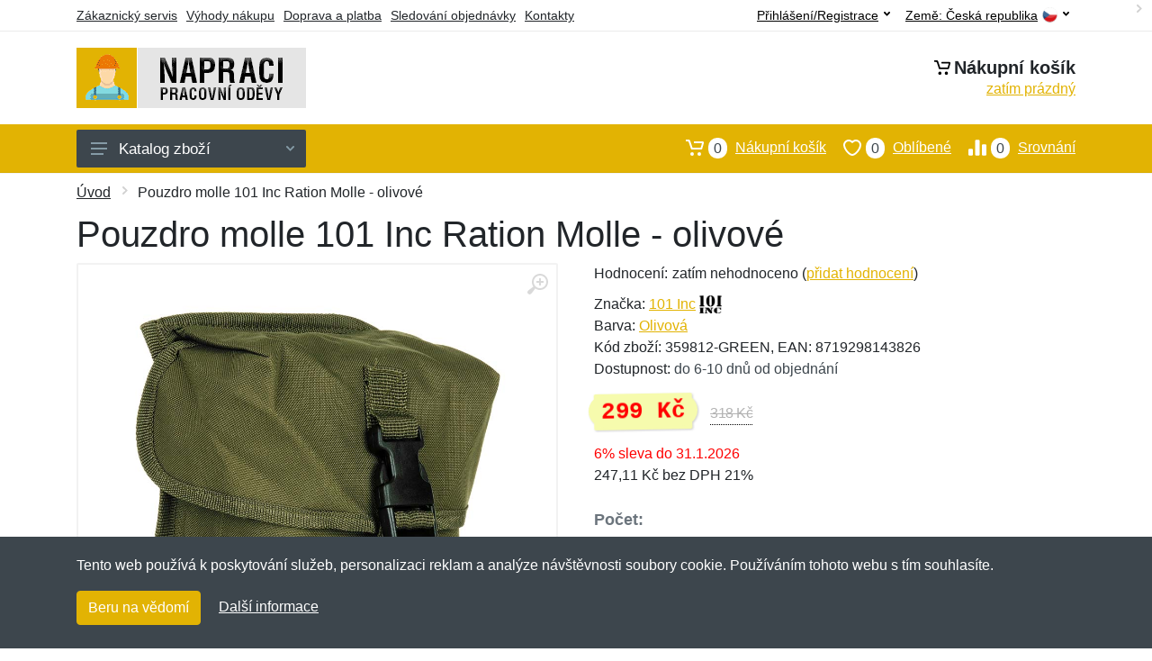

--- FILE ---
content_type: text/html; charset=UTF-8
request_url: https://napraci.cz/pouzdro-molle-101-inc-ration-molle-olivove/
body_size: 9734
content:
<!doctype html>
<html xmlns="http://www.w3.org/1999/xhtml" lang="cs" xml:lang="cs">
<head>
<title>Pouzdro molle 101 Inc Ration Molle - olivové - Napraci.cz: Pracovní oděvy</title>
<meta http-equiv="content-type" content="text/html;charset=utf-8" />
<meta http-equiv="content-language" content="cs" />
<meta name="language" content="cs" />
<meta name="description" content="Koupit Pouzdro molle 101 Inc Ration Molle - ICC AU nejvýhodněji na internetu." />
<meta name="robots" content="index,follow" />
<meta name="author" content="Netnakup.cz" />
<meta property="og:type" content="website" />
<meta property="og:title" content="Napraci.cz" />
<meta property="og:description" content="Koupit Pouzdro molle 101 Inc Ration Molle - ICC AU nejvýhodněji na internetu." />
<meta property="og:site_name" content="Napraci.cz" />
<meta property="og:url" content="https://napraci.cz/" />
<meta name="twitter:card" content="summary" />
<meta http-equiv="X-UA-Compatible" content="IE=edge" />
<meta name="seznam-ranking-position" content="query-exact: 1.0; query-broad: 1.3; (Google compatible)" />
<link rel="shortcut icon" href="/favicon.ico" type="image/x-icon" />
<link rel="apple-touch-icon" href="/favicon.ico">
<link rel="search" href="/search.xml" type="application/opensearchdescription+xml" title="Napraci.cz" />
<link rel="manifest" href="/manifest.json" />
<link rel="alternate" type="application/xml" title="Sitemap" href="/sitemap.php" />
<meta http-equiv="x-dns-prefetch-control" content="on" />
<link rel="dns-prefetch" href="https://server.netiq.biz/" /><link rel="dns-prefetch" href="https://static.netiq.biz/" /><link rel="dns-prefetch" href="https://www.googletagmanager.com" />
<meta name="viewport" content="width=device-width, initial-scale=1" />
<meta name="format-detection" content="telephone=no" />
<link rel="stylesheet" href="https://server.netiq.biz/engine/eshop2/themes/default/css/style.css?cache=55" />
<link rel="stylesheet" href="https://server.netiq.biz/engine/eshop2/themes/default/css/napraci.css?cache=55" />
<script>window.dataLayer = window.dataLayer || [];function gtag(){dataLayer.push(arguments);};gtag('consent','default',{'ad_storage':'granted','analytics_storage':'granted','ad_user_data':'granted','ad_personalization':'granted'});</script>
<script async src="https://www.googletagmanager.com/gtag/js?id=G-3K8PCLWKL6"></script>
<script async src="https://www.googletagmanager.com/gtag/js?id=AW-1063823888"></script>
<script>window.dataLayer = window.dataLayer || [];function gtag(){dataLayer.push(arguments);};gtag('js',new Date());gtag('config','G-3K8PCLWKL6');gtag('config','AW-1063823888',{'allow_enhanced_conversions':true});</script>
<script>!function(e,n,t,a,s,o,r){ e[a]||((s=e[a]=function(){s.process?s.process.apply(s,arguments):s.queue.push(arguments)}).queue=[],(o=n.createElement(t)).async=1,o.src='https://tracking.srovname.cz/srovnamepixel.js',o.dataset.srv9="1",(r=n.getElementsByTagName(t)[0]).parentNode.insertBefore(o,r))}(window,document,"script","srovname");srovname("init",'9bb9baf903a57103962e2c30a1c96bc0');</script>
</head>
<body>
<div id="hproduct" class="site">
<header class="site-header d-lg-none">
<div id="mobileheader" class="mobile-header mobile-header--sticky" data-sticky-mode="pullToShow">
<div class="mobile-panel">
<div class="container">
<div class="mobile-body">
<button class="mobile-button" aria-label="Menu"><svg width="18px" height="14px"><use xlink:href="/sprite.svg?v=2#menu-18x14"></use></svg></button>
<a class="mobile-logo" href="/"><img src="https://server.netiq.biz/engine/eshop2/identity/napraci_cz_mobile.png" alt="Napraci.cz" /></a>
<div class="search search--location--mobile-header mobile-header__search">
<div class="search__body">
<form class="search__form" action="./" method="post">
<input class="search__input" name="search" placeholder="Vyhledávání zboží a kategorií..." aria-label="Vyhledávání" type="text" autocomplete="off" />
<button class="search__button search__button--type--submit" type="submit"><svg width="20px" height="20px"><use xlink:href="/sprite.svg?v=3#search-20"></use></svg></button>
<div class="search__border"></div>
</form>
<div class="search__suggestions suggestions suggestions--location--mobile-header"></div>
</div>
</div>
<div class="mobile-indicators">
<div class="indicator indicator--mobile-search indicator--mobile d-md-none"><button class="indicator__button" aria-label="Vyhledat"><span class="area"><svg width="20px" height="20px"><use xlink:href="/sprite.svg?v=4#search-20"></use></svg></span></button></div>
<div class="indicator indicator--mobile"><a href="/cart/" class="indicator__button"><span class="area"><svg width="20px" height="20px"><use xlink:href="/sprite.svg?v=5#cart-20"></use></svg><span id="cart_value3" class="number">0</span></span></a></div>
<div class="indicator indicator--mobile d-sm-flex d-none"><a href="/wish/" class="indicator__button"><span class="area"><svg width="20px" height="20px"><use xlink:href="/sprite.svg?v=6#heart-20"></use></svg><span id="wish_value3" class="number">0</span></span></a></div>
<div class="indicator indicator--mobile d-sm-flex d-none"><a href="/compare/" class="indicator__button"><span class="area"><svg width="20px" height="20px"><use xlink:href="/sprite.svg?v=7#compare-16"></use></svg><span id="compare_value3" class="number">0</span></span></a></div>
</div>
</div>
</div>
</div>
</div>
</header>
<header id="header" class="site-header d-lg-block d-none">
<div class="site-header">
<div id="topbar">
<div class="topbar-all container">
<div class="topbar-links">
<div class="topbar-item"><a href="/servis/">Zákaznický servis</a></div>
<div class="topbar-item"><a href="/vyhody/">Výhody nákupu</a></div>
<div class="topbar-item"><a href="/doprava-platba/">Doprava a platba</a></div>
<div class="topbar-item"><a href="/objednavka/">Sledování objednávky</a></div>
<div class="topbar-item"><a href="/kontakt/">Kontakty</a></div>
</div>
<div class="topbar-right"><div class="topbar-dropdown"><button class="topbar-dropdown__btn" type="button">Země: <span class="topbar__item-value">Česká republika</span><img src="https://stat.netiq.biz/general/flag4/cz.png" alt="" /><svg width="7px" height="5px"><use xlink:href="/sprite.svg?v=8#arrow-rounded-down-7x5"></use></svg></button><div class="topbar-dropdown__body"><div class="menu menu--layout--topbar  menu--with-icons "><div class="menu__submenus-container"></div><ul class="menu__list countries"><li class="menu__item"><div class="menu__item-submenu-offset"></div><a class="menu__item-link" href="https://napraci.cz/"><img srcset="https://stat.netiq.biz/general/flag4/cz.png" src="https://stat.netiq.biz/general/flag4/cz.png" alt="" />Česká republika</a></li>
<li class="menu__item"><div class="menu__item-submenu-offset"></div><a class="menu__item-link" href="https://napracu.sk/"><img srcset="https://stat.netiq.biz/general/flag4/sk.png" src="https://stat.netiq.biz/general/flag4/sk.png" alt="" />Slovensko</a></li>
</ul></div></div></div></div>
<div class="topbar-right">
<div class="topdrop">
<div class="indicator indicator--trigger--click"><button class="topbar-dropdown__btn indicator__button" type="button">Přihlášení/Registrace <svg width="7px" height="5px"><use xlink:href="/sprite.svg?v=11#arrow-rounded-down-7x5"></use></svg></button>
<div class="indicator__dropdown">
<div class="account-menu">
<form action="./" class="account-menu__form" method="post">
<div class="title">Přihlášení</div>
<div class="form-group">
<label for="header-signin-email" class="sr-only">E-mail</label>
<input id="header-signin-email" type="email" name="email" class="form-control form-control-sm" placeholder="Zadejte e-mail" />
</div>
<div class="form-group">
<label for="header-signin-password" class="sr-only">Heslo</label>
<input id="header-signin-password" type="password" name="pass" class="form-control form-control-sm" placeholder="Zadejte heslo" />
</div>
<div class="button">
<button type="submit" name="login" class="btn btn-primary btn-sm">Přihlásit</button>
</div>
<div class="link"><a href="/user/register/">Zaregistrovat</a> <a href="/user/forgot/">Zapomenuté heslo</a></div>
</form>
</div>
</div>
</div>
</div>
</div>
</div>
</div>
<div class="middle container">
<div class="header-logo"><a href="/"><img src="https://server.netiq.biz/engine/eshop2/identity/napraci_cz.png" style="width:255px,height:67px" class="icon" alt="Napraci.cz" /></a></div>
<div id="search">
<div class="search">
<div class="search__body sbl">
</div>
</div>
</div>
<div class="topcart">
<div class="title"><svg width="18px" height="18px"><use xlink:href="/sprite.svg?v=14#cart-20"></use></svg>Nákupní košík</div>
<div class="link"><a href="/cart/"><span id="cart_top"><span id="cart_top_quantity">zatím prázdný</span><span id="cart_noti"> ks za <span id="cart_top_total"></span> Kč</span></span></a></div>
</div>
</div>
<div class="site-header__nav-panel">
<div class="nav-panel nav-panel--sticky" data-sticky-mode="pullToShow">
<div class="nav-panel__container container">
<div class="nav-panel__row">
<div id="menu" class="nav-panel__departments">
<div class="departments " data-departments-fixed-by="">
<div class="topmenu">
<div class="departments__links-wrapper">
<div class="departments__submenus-container"></div>
<ul class="departments__links">
<li class="departments__item"><a class="departments__item-link" href="/pracovni-odevy-obleceni/">Oblečení <svg class="departments__item-arrow" width="6px" height="9px"><use xlink:href="/sprite.svg#arrow-rounded-right-6x9"></use></svg></a><div class="departments__submenu"><div id="menu" class="menu-parts"><div class="menu-body"><div class="row"><div class="mrow msub"><ul class="menu-links menu-level0"><li class="menu-link menu-sublink"><a href="/pracovni-odevy-obleceni-bundy-vesty/">Bundy a vesty</a></li><div class="div_in1"></div><li class="menu-link menu-sublink"><a href="/pracovni-odevy-obleceni-kalhoty-kratasy/">Kalhoty a kraťasy</a></li><div class="div_in2"></div><li class="menu-link menu-sublink"><a href="/pracovni-odevy-obleceni-kombinezy-zastery/">Kombinézy a zástěry</a></li><div class="div_in3"></div><li class="menu-link menu-sublink"><a href="/pracovni-odevy-obleceni-kosile-polokosile/">Košile a polokošile</a></li><div class="div_in4"></div><li class="menu-link menu-sublink"><a href="/pracovni-odevy-obleceni-mikiny-svetry/">Mikiny a svetry</a></li><div class="div_in5"></div><li class="menu-link menu-sublink"><a href="/pracovni-odevy-obleceni-tricka-tilka/">Trička a tílka</a></li><div class="div_in6"></div></li></ul></div></div></div></div></div></li><li class="departments__item"><a class="departments__item-link" href="/pracovni-odevy-doplnky/">Doplňky <svg class="departments__item-arrow" width="6px" height="9px"><use xlink:href="/sprite.svg#arrow-rounded-right-6x9"></use></svg></a><div class="departments__submenu"><div id="menu" class="menu-parts"><div class="menu-body"><div class="row"><div class="mrow msub"><ul class="menu-links menu-level0"><li class="menu-link menu-sublink"><a href="/pracovni-odevy-doplnky-bryle/">Brýle</a></li><div class="div_in1"></div><li class="menu-link menu-sublink"><a href="/pracovni-odevy-doplnky-cepice/">Čepice</a></li><div class="div_in2"></div><li class="menu-link menu-sublink"><a href="/pracovni-odevy-doplnky-chranice/">Chrániče</a></li><div class="div_in3"></div><li class="menu-link menu-sublink"><a href="/pracovni-odevy-doplnky-kravaty-motylky/">Kravaty a motýlky</a></li><div class="div_in4"></div><li class="menu-link menu-sublink"><a href="/pracovni-odevy-doplnky-opasky/">Opasky</a></li><div class="div_in5"></div><li class="menu-link menu-sublink"><a href="/pracovni-odevy-doplnky-rukavice/">Rukavice</a></li><div class="div_in6"></div></li></ul></div></div></div></div></div></li><li class="departments__item"><a class="departments__item-link" href="/pracovni-odevy-obuv-ponozky/">Obuv a ponožky <svg class="departments__item-arrow" width="6px" height="9px"><use xlink:href="/sprite.svg#arrow-rounded-right-6x9"></use></svg></a><div class="departments__submenu"><div id="menu" class="menu-parts"><div class="menu-body"><div class="row"><div class="mrow msub"><ul class="menu-links menu-level0"><li class="menu-link menu-sublink"><a href="/pracovni-odevy-obuv-ponozky-obuv/">Obuv</a></li><div class="div_in1"></div><li class="menu-link menu-sublink"><a href="/pracovni-odevy-obuv-ponozky-osetreni-vune/">Ošetření a vůně</a></li><div class="div_in2"></div><li class="menu-link menu-sublink"><a href="/pracovni-odevy-obuv-ponozky-ponozky/">Ponožky</a></li><div class="div_in3"></div><li class="menu-link menu-sublink"><a href="/pracovni-odevy-obuv-ponozky-tasky-na-obuv/">Tašky na obuv</a></li><div class="div_in4"></div><li class="menu-link menu-sublink"><a href="/pracovni-odevy-obuv-ponozky-tkanicky/">Tkaničky</a></li><div class="div_in5"></div><li class="menu-link menu-sublink"><a href="/pracovni-odevy-obuv-ponozky-vlozky/">Vložky</a></li><div class="div_in6"></div></li></ul></div></div></div></div></div></li><li class="departments__item"><a class="departments__item-link" href="/pracovni-odevy-naradi-pomucky/">Nářadí a pomůcky <svg class="departments__item-arrow" width="6px" height="9px"><use xlink:href="/sprite.svg#arrow-rounded-right-6x9"></use></svg></a><div class="departments__submenu"><div id="menu" class="menu-parts"><div class="menu-body"><div class="row"><div class="mrow msub"><ul class="menu-links menu-level0"><li class="menu-link menu-sublink"><a href="/pracovni-odevy-naradi-pomucky-bateriove-clanky/">Bateriové články</a></li><div class="div_in1"></div><li class="menu-link menu-sublink"><a href="/pracovni-odevy-naradi-pomucky-darkove-zbozi/">Dárkové zboží</a></li><div class="div_in2"></div><li class="menu-link menu-sublink"><a href="/pracovni-odevy-naradi-pomucky-dlazdeni/">Dláždění</a></li><div class="div_in3"></div><li class="menu-link menu-sublink"><a href="/pracovni-odevy-naradi-pomucky-kleste/">Kleště</a></li><div class="div_in4"></div><li class="menu-link menu-sublink"><a href="/pracovni-odevy-naradi-pomucky-meridla/">Měřidla</a></li><div class="div_in5"></div><li class="menu-link menu-sublink"><a href="/pracovni-odevy-naradi-pomucky-multifunkcni/">Multifunkční</a></li><div class="div_in6"></div><li class="menu-link menu-sublink"><a href="/pracovni-odevy-naradi-pomucky-noze/">Nože</a></li><div class="div_in7"></div><li class="menu-link menu-sublink"><a href="/pracovni-odevy-naradi-pomucky-otviraky/">Otvíráky</a></li><div class="div_in8"></div><li class="menu-link menu-sublink"><a href="/pracovni-odevy-naradi-pomucky-sady-naradi/">Sady nářadí</a></li><div class="div_in9"></div><li class="menu-link menu-sublink"><a href="/pracovni-odevy-naradi-pomucky-sroubovaky-klice/">Šroubováky a klíče</a></li><div class="div_in10"></div><li class="menu-link menu-sublink"><a href="/pracovni-odevy-naradi-pomucky-svitilny/">Svítilny</a></li><div class="div_in11"></div><li class="menu-link menu-sublink"><a href="/pracovni-odevy-naradi-pomucky-vrtani/">Vrtání</a></li><div class="div_in12"></div><li class="menu-link menu-sublink"><a href="/pracovni-odevy-naradi-pomucky-vychytavky/">Vychytávky</a></li><div class="div_in13"></div><li class="menu-link menu-sublink"><a href="/pracovni-odevy-naradi-pomucky-zamky/">Zámky</a></li><div class="div_in14"></div></li></ul></div></div></div></div></div></li><li class="departments__item"><a class="departments__item-link" href="/pracovni-odevy-batohy-pouzdra/">Batohy a pouzdra <svg class="departments__item-arrow" width="6px" height="9px"><use xlink:href="/sprite.svg#arrow-rounded-right-6x9"></use></svg></a><div class="departments__submenu"><div id="menu" class="menu-parts"><div class="menu-body"><div class="row"><div class="mrow msub"><ul class="menu-links menu-level0"><li class="menu-link menu-sublink"><a href="/pracovni-odevy-batohy-pouzdra-batohy/">Batohy</a></li><div class="div_in1"></div><li class="menu-link menu-sublink"><a href="/pracovni-odevy-batohy-pouzdra-kapsy-na-opasek/">Kapsy na opasek</a></li><div class="div_in2"></div><li class="menu-link menu-sublink"><a href="/pracovni-odevy-batohy-pouzdra-ledvinky/">Ledvinky</a></li><div class="div_in3"></div><li class="menu-link menu-sublink"><a href="/pracovni-odevy-batohy-pouzdra-pouzdra/">Pouzdra</a></li><div class="div_in4"></div><li class="menu-link menu-sublink"><a href="/pracovni-odevy-batohy-pouzdra-tasky/">Tašky</a></li><div class="div_in5"></div></li></ul></div></div></div></div></div></li><li class="departments__item"><a class="departments__item-link" href="/pracovni-odevy-darkove-poukazy/">Dárkové poukazy</a></li><li class="departments__item"><a class="departments__item-link" href="/pracovni-odevy-vyprodej/">Výprodej</a></li></ul>
</div>
</div>
<button class="departments__button"><svg class="departments__button-icon" width="18px" height="14px"><use xlink:href="/sprite.svg?v=1#menu-18x14"></use></svg>Katalog zboží<svg class="departments__button-arrow" width="9px" height="6px"><use xlink:href="/sprite.svg?v=15#arrow-rounded-down-9x6"></use></svg></button>
</div>
</div>
<div id="tright">
<div class="indicator"><a href="/compare/"><span class="area"><svg width="20px" height="20px"><use xlink:href="/sprite.svg?v=19#compare-16"></use></svg><span id="compare_value" class="number">0</span></span>Srovnání</a></div>
<div class="indicator"><a href="/wish/"><span class="area"><svg width="20px" height="20px"><use xlink:href="/sprite.svg?v=20#heart-20"></use></svg><span id="wish_value" class="number">0</span></span>Oblíbené</a></div>
<div class="indicator"><a href="/cart/"><span class="area"><svg width="20px" height="20px"><use xlink:href="/sprite.svg?v=21#cart-20"></use></svg><span id="cart_value" class="number">0</span></span>Nákupní košík</a></div>
</div>
</div>
</div>
</div>
</div>
</div>
</header>
<div id="main" class="sitebody">
<div class="container"><div id="add-item-bag"></div></div>
<div id="toptitle">
<div class="title container"><div class="topnavi"><nav aria-label="breadcrumb"><ol class="breadcrumb"><li class="item"><a href="/">Úvod</a><svg class="arrow" width="6px" height="9px"><use xlink:href="/sprite.svg?v=70#arrow-rounded-right-6x9"></use></svg></li><svg class="arrow" width="6px" height="9px"><use xlink:href="/sprite.svg?v=73#arrow-rounded-right-6x9"></use></svg><li class="item active" aria-current="page">Pouzdro molle 101 Inc Ration Molle - olivové</li></ol></nav></div><h1>Pouzdro molle 101 Inc Ration Molle - olivové</h1></div>
</div>
<div id="product" class="container">
<div id="content" class="product product--layout--standard" data-layout="standard">
<div id="detail" class="product-content">
<div class="product-gallery">
<div class="product-gallery__featured">
<button class="product-gallery__zoom"><svg width="24px" height="24px"><use xlink:href="/sprite.svg?v=95#zoom-in-24"></use></svg></button>
<div class="owl-carousel" id="product-image" style="display:block;">
<div class="product-image product-image-gallery"><a href="https://server.netiq.biz/engine/eshop/rs/image/original/51416_1.jpg" data-width="900" data-height="900" class="product-imageb" target="_blank"><img src="https://server.netiq.biz/engine/eshop/rs/image/original/51416_1.jpg" alt="" /></a></div>
</div>
</div>
<div class="product-gallery__carousel">
<div class="owl-carousel" id="product-carousel"><a href="https://server.netiq.biz/engine/eshop/rs/image/original/51416_1.jpg" class="product-gallery__carousel-item"><img class="product-gallery__carousel-image" src="https://server.netiq.biz/engine/eshop/rs/image/resize150/51416_1.jpg" alt="" /></a></div>

</div>

</div>
<div class="pinfo">
<h4 class="specs">Specifikace</h4><div class="product-rating"><div class="product-rating-stars"><span>Hodnocení:</span>zatím nehodnoceno (<a href="#upperd" class="havereview openpart" data-part="review">přidat hodnocení</a>)</div></div>
<ul>
<li>Značka: <a href="/vyrobci-101-inc/">101 Inc</a> <img src="https://server.netiq.biz/engine/eshop2/img/brands/804.png" alt="101 Inc" /></li>
<li>Barva: <a href="/c/olivova/">Olivová</a></li>
<li>Kód zboží: 359812-GREEN, EAN: 8719298143826</li>
</ul>
<div class="optall2">
<ul><li>Dostupnost: <span class="text-black">do 6-10 dnů od objednání</span></li></ul>
<div class="product-sidebar">
<div class="product-prices"><span class="price"><span class="product-price-new">299 Kč</span></span><div class="product-price-old tooltip">318 Kč<span class="tooltiptext">Původní cena před slevou: 318 Kč s DPH</span></div></div><div class="price-special">6% sleva do 31.1.2026</div>
<div class="price-novat">247,11 Kč bez DPH 21%</div>
</div>
</div>

<div class="form-group product__option">
<br />
<div class="optall">
<label class="product-option-label" for="product-quantity">Počet:</label><input type="hidden" id="qto-51416" value="1" />
<div class="action" id="buttonpr51416">
<div class="item"><div class="input-number product__quantity"><input class="product-quantity input-number__input form-control form-control-lg" id="qty-51416" name="quantity" type="number" min="1" value="1" /><div class="input-number__add"></div><div class="input-number__sub"></div></div></div><div class="item product__actions-item--addtocart"><input type="hidden" id="optionname-51416" name="optionname" value="" /><button class="btnAdd btn btn-primary btn-lg" type="button" data-itemid="51416" id="item_id-51416" data-action="action" data-name="Pouzdro molle 101 Inc Ration Molle - olivové" data-price="299" data-price4="247.10743801653">Vložit do košíku</button></div>
<div class="item product__actions-item--wishlist"><button class="btnWish wish_51416 btn-light2 btnicon btn-svg-icon btn-lg" data-itemid="51416" data-name="Pouzdro molle 101 Inc Ration Molle - olivové" type="button" aria-label="Přidat do oblíbeného zboží"><svg width="16px" height="16px"><use xlink:href="/sprite.svg?v=93#wishlist-16"></use></svg></button></div>
<div class="item product__actions-item--compare"><button class="btnCompare compare_51416 btn-light2 btnicon btn-svg-icon btn-lg" data-itemid="51416" data-name="Pouzdro molle 101 Inc Ration Molle - olivové" type="button" aria-label="Přidat do srování zboží"><svg width="16px" height="16px"><use xlink:href="/sprite.svg?v=94#compare-16"></use></svg></button></div>
</div>

</div>

</div>
<div class="product-badges"><div class="allover"><div class="product-badge product-badge-gift">Dárek zdarma</div></div><p class="plust">Ke každému nákupu si budete moci vybrat malý dárek zdarma. Nad 500 Kč a 2 000 Kč si budete moci vybrat i z dražších dárků. <a href="/darek-zdarma/">Více...</a></p></div>

</div>
</div>
<a name="upperd"></a>
<div class="product-tabs product-tabs--sticky">
<div class="product-tabs__list">
<div class="product-tabs__list-body">
<div class="product-tabs__list-container container">
<a href="#upperd" class="openpart product-tabs__item product-tabs__item--active" id="top-description" data-part="description">Popis</a>

<a href="#upperd" class="openpart product-tabs__item" id="top-review" data-part="review">Recenze</a>
<a href="#upperd" class="openpart product-tabs__item" id="top-question" data-part="question">Dotazy</a>
</div>
</div>
</div>
<div class="content">
<div class="product-tabs__pane product-tabs__pane--active" id="tab-description">
<div class="desc"><h4>Určení: Nezáleží na pohlaví</h4><p>Klasická horizontální víceúčelová sumka určená pro MOLLE/PALS platformy. Vhodná pro nošení např. lékárničky, KPZ atd.</p><p></p><p><h4>Vlastnosti</h4></p><p>• 1x hlavní kapsa</p><p>• zapínání na sponu</p><p>• Molle systém</p></div>
<div class="spec"><h4>Parametry</h4><div class="line lineflex"><div class="name">Hmotnost</div><div class="last">300 g</div></div><div class="line lineflex"><div class="name">Materiál</div><div class="last">100% polyamid (nylon)</div></div><div class="line lineflex"><div class="name"></div><div class="last">Materiálové složení: polyamid</div></div><div class="line lineflex"><div class="name">Objem</div><div class="last">3,7 l</div></div><div class="line lineflex"><div class="name">Rozměry</div><div class="last">20 x 17 x 11 cm</div></div><div class="plus_2"></div><div class="plus_6"></div><div class="plus_5"></div><div class="plus_4"></div><div class="line lineflex"><div class="name"></div><div class="last">Výška: 20 cm</div></div><div class="line lineflex"><div class="name"></div><div class="last">Šířka: 17 cm</div></div><div class="line lineflex"><div class="name"></div><div class="last">Hloubka: 11 cm</div></div><div class="plus_3"></div><div class="line lineflex"><div class="name">Určení pouzdra</div><div class="last">univerzální</div></div><div class="line lineflex"><div class="name">Molle vazba</div><div class="last"><span style="color:green;">&#10004;</span> ano</div></div></div><div class="spec"><h4>Výrobce</h4><div class="line lineflex"><div class="name">Firma</div><div class="last"><div class="tooltip">Van Os Imports B.V.<span class="tooltiptext">E-mail: info@vanosimports.nl<br />Telefon: +31348451219</span></div></div></div><div class="line lineflex"><div class="name">Adresa</div><div class="last">Boveneind Noordzijde 56, Benschop, Netherlands <img src="https://stat.netiq.biz/general/flag4/nl.png" alt="" /></div></div></div><br /><div class="spec"><h4>Kategorie</h4><div class="line"><a href="/pracovni-odevy-batohy-pouzdra/">Batohy a pouzdra</a></div><div class="line"><a href="/pracovni-odevy-batohy-pouzdra/">Batohy a pouzdra</a><svg class="arrow" width="6px" height="9px"><use xlink:href="/sprite.svg?v=74#arrow-rounded-right-6x9"></use></svg><a href="/pracovni-odevy-batohy-pouzdra-kapsy-na-opasek/">Kapsy na opasek</a></div></div>
</div>

<div class="product-tabs__pane" id="tab-review"><div class="reviews_list"><form method="post" action="./"><h4>Nová recenze</h4><div class="form-row"><div class="form-group third"><label for="review_star">Hodnocení:</label><span class="text-red">*</span><select name="review_star" id="review_star" class="form-control"><option value="5" selected="selected">5/5 (nejlepší)</option><option value="4">4/5</option><option value="3">3/5</option><option value="2">2/5</option><option value="1">1/5 (nejhorší)</option></select></div><div class="form-group third"><label for="review_name">Jméno:</label><span class="text-red">*</span><input type="text" name="review_name" class="form-control" id="review_name" placeholder="Jméno" value="" /></div><div class="form-group third"><label for="review_email">E-mail:</label><span class="text-red">*</span><input type="text" name="review_email" class="form-control" id="review_email" placeholder="E-mail" value="" /></div></div><div class="form-row"><div class="form-group allo"><label for="review_text">Zpráva</label><span class="text-red">*</span><textarea name="review_text" class="form-control" id="review_text" rows="6"></textarea></div></div><div class="form-group inputweb" aria-hidden="true"><label class="control-label" for="web">web</label><input id="web" type="text" name="web" tabindex="-1" value="" autocomplete="off" /></div><div class="form-group"><button type="submit" name="newreview2" class="btn btn-primary">Přidat</button></div></form></div><br /><br /><div class="reviews_list"><ol></ol></div></div>
<div class="product-tabs__pane" id="tab-question"><div class="reviews_list"><form method="post" action="./"><h4>Nový dotaz</h4><div class="form-row"><div class="form-group third"><label for="review_name">Jméno:</label><span class="text-red">*</span><input type="text" name="review_name" class="form-control" id="review_name" placeholder="Jméno" value="" /></div><div class="form-group third"><label for="review_email">E-mail:</label><span class="text-red">*</span><input type="text" name="review_email" class="form-control" id="review_email" placeholder="E-mail" value="" /></div></div><div class="form-row"><div class="form-group allo"><label for="review_text">Zpráva</label><span class="text-red">*</span><textarea name="review_text" class="form-control" id="review_text" rows="6"></textarea></div></div><div class="form-group inputweb" aria-hidden="true"><label class="control-label" for="web">web</label><input id="web" type="text" name="web" tabindex="-1" value="" autocomplete="off" /></div><div class="form-group"><button type="submit" name="newreview1" class="btn btn-primary">Přidat</button></div></form></div><br /><br /><div class="reviews_list"><ol></ol></div></div>
</div>
</div>
</div>
</div>

<script type="application/ld+json">{
"@context":"http://schema.org",
"@type":"Product",
"name":"Pouzdro molle 101 Inc Ration Molle - olivové", 
"image":"https://server.netiq.biz/engine/eshop/rs/image/original/51416_1.jpg",                                                 
"brand":"101 Inc",
"sku":"359812-GREEN",
"gtin":"8719298143826",
"color":"olivové",
"description":"Koupit Pouzdro molle 101 Inc Ration Molle - ICC AU nejvýhodněji na internetu....",
"offers":{"@type":"Offer",
"Price":"299","priceValidUntil":"2026-02-01",
"PriceCurrency":"CZK",
"itemCondition":"https://schema.org/NewCondition",
"Availability":"https://schema.org/OutOfStock",
"url":"https://napraci.cz/pouzdro-molle-101-inc-ration-molle-olivove/",
"shippingDetails":{"@type":"OfferShippingDetails",
"shippingRate":{"@type":"MonetaryAmount","value":"89.00","currency":"CZK"},
"shippingDestination":{"@type":"DefinedRegion","addressCountry":"CZ"},
"addressCountry":"CZ",
"deliveryTime":{"@type":"ShippingDeliveryTime","businessDays":{"@type":"OpeningHoursSpecification","dayOfWeek":["https://schema.org/Monday","https://schema.org/Tuesday","https://schema.org/Wednesday","https://schema.org/Thursday","https://schema.org/Friday"]},"cutoffTime":"12:00:15Z","handlingTime":{"@type":"QuantitativeValue","minValue":1,"maxValue":2,"unitCode":"d"},"transitTime":{"@type":"QuantitativeValue","minValue":1,"maxValue":2,"unitCode":"d"}}},
"hasMerchantReturnPolicy":{"@type":"MerchantReturnPolicy",
"applicableCountry":"CZ",
"merchantReturnLink":"https://napraci.cz/vraceni-zbozi/",
"returnPolicyCategory":"https://schema.org/MerchantReturnFiniteReturnWindow",
"merchantReturnDays":14,
"inStoreReturnsOffered":"true",
"returnFees":"https://schema.org/FreeReturn",
"returnMethod":"https://schema.org/ReturnByMail"}
}}</script><script>gtag('event','view_item',{'send_to':'AW-1063823888','value':'299','currency':'CZK','items':[{'item_id':'51416','item_name':'Pouzdro molle 101 Inc Ration Molle - olivové','item_brand':'101 Inc','price':'299';}]});</script>
<div class="pswp" tabindex="-1" role="dialog" aria-hidden="true">
<div class="pswp__bg"></div>
<div class="pswp__scroll-wrap">
<div class="pswp__container"><div class="pswp__item"></div><div class="pswp__item"></div><div class="pswp__item"></div></div>
<div class="pswp__ui pswp__ui--hidden"><div class="pswp__top-bar"><div class="pswp__counter"></div><button class="pswp__button pswp__button--close" title="Zavřít"></button><button class="pswp__button pswp__button--fs" title="Přiblížit"></button><button class="pswp__button pswp__button--zoom" title="Na celou obrazovku"></button><div class="pswp__preloader"><div class="pswp__preloader__icn"><div class="pswp__preloader__cut"><div class="pswp__preloader__donut"></div></div></div></div></div><div class="pswp__share-modal pswp__share-modal--hidden pswp__single-tap"><div class="pswp__share-tooltip"></div></div><button class="pswp__button pswp__button--arrow--left" title="Předchozí" aria-label="Předchozí"></button><button class="pswp__button pswp__button--arrow--right" title="Další" aria-label="Další"></button><div class="pswp__caption"><div class="pswp__caption__center"></div></div>
</div>
</div>
</div>
<footer>
<div id="footer">
<div class="container">
<div class="row">
<div class="ltwo lwid">
<div class="fleft">
<h5><img src="https://server.netiq.biz/engine/eshop2/identity/napraci_cz_favicon16.png" alt="Napraci.cz" /> Napraci.cz</h5>
<ul><li>Netnakup s.r.o., Tyršova 271, 43801 Žatec</li><li>&#9993; <a href="mailto:info@netnakup.cz&subject=Nový dotaz: Napraci.cz">info@netnakup.cz</a></li><li>&#9742; 720 278 200 (Po-Pá 8:00-16:30)</li><li><a href="/kontakt/">Kontaktní formulář</a></li><li><a href="/vydejni-misto-armik-cz/">Naše prodejna</a> | <a href="/vydejni-box-armikbox/">Náš výdejní box</a></li><li>Nabízíme mnoho možností plateb. <img src="//server.netiq.biz/engine/eshop2/img/icon/cards.png" class="itop" alt="" /></li></ul>
</div>
</div>
<div class="ltwo lwid">
<div class="fleft">
<div id="nomo1_2"><a id="vnomo"><h5>Zákaznický servis</h5><h5>Novinky emailem</h5></a><br /></div>
<div id="nomo1">
<h5>Zákaznický servis</h5>
<ul>
<li><a href="/doprava-platba/">Doprava a platba</a></li>
<li><a href="/obchodni-podminky/">Obchodní podmínky</a></li>
<li><a href="/objednavka/">Sledování objednávky</a></li>
<li><a href="/vernostni-program/">Věrnostní program</a></li>
<li><a href="/vraceni-zbozi/">Vrácení zboží</a></li>
<li><a href="/vyhody/">Výhody nákupu</a></li>
<li><a href="/vymena-velikosti/">Výměna velikosti a zboží</a></li>
<li><a href="/servis/">Více informací...</a></li>
</ul>
</div>
</div>
</div>
<div class="lth lwid">
<div class="fleft">
<div id="nomo2">
<h5>Novinky emailem</h5>
<p>Chcete dostávat informace o novinkách a slevách? A navíc 5% slevu na váš první nákup?</p>
<form method="post" action=""><label class="sr-only" for="newsletter_email">E-mail:</label><input type="email" class="form-control" name="newsletter_email" id="newsletter_email" placeholder="E-mail" value="" /><div class="form-group inputweb" aria-hidden="true"><label class="control-label" for="web">web</label><input id="web" type="text" name="web" tabindex="-1" value="" autocomplete="off" /></div> <button class="footer-newsletter__form-button btn btn-primary">Přihlásit</button></form>
<div class="social"><p>Jsme i na sociálních sítích:</p><div class="socialbot"><a href="https://www.facebook.com/napraci" target="_blank"><img src="https://server.netiq.biz/engine/eshop2/img/icon/social/facebook.png" alt="Facebook" /></a></div></div>
</div>
</div>
</div>
</div>
</div>
<div class="copyr"><div class="container">Copyright &copy; 2007-2026 (19 let s vámi) <a href="http://netnakup.cz/" target="_blank">Netnakup.cz</a> &amp; <a href="http://netiq.biz/" target="_blank">NetIQ</a>. Všechna práva vyhrazena.</div></div>
</div>
</footer>
</div>
<div class="mobilemenu">
<div class="mobilemenu__backdrop"></div>
<div class="mobilemenu__body">
<div class="mobilemenu__header"><div class="mobilemenu__title">Menu</div><button type="button" class="mobilemenu_close"><svg width="20px" height="20px"><use xlink:href="/sprite.svg#cross-20"></use></svg></button></div>
<div class="mobilemenu__content">
<ul class="mobile-links mobile-links--level--0" data-collapse data-collapse-opened-class="mobile-links__item--open">
<li class="mobile-links__item" data-collapse-item><div class="mobile-links__item-title"><a href="/">Úvod</a></div></li>
<li class="mobile-links__item" data-collapse-item><div class="mobile-links__item-title"><a data-collapse-trigger>Přihlášení/Registrace</a><button class="mobile-links__item-toggle" type="button" data-collapse-trigger><svg class="mobile-links__item-arrow" width="12px" height="7px"><use xlink:href="/sprite.svg?v=12#arrow-rounded-down-12x7"></use></svg></button></div><div class="mobile-links__item-sub-links" data-collapse-content><ul class="mobile-links mobile-links--level--1"><li class="mobile-links__item" data-collapse-item><div class="mobile-links__item-title"><a href="/user/login/">Přihlášení</a></div></li><li class="mobile-links__item" data-collapse-item><div class="mobile-links__item-title"><a href="/user/register/">Zaregistrovat</a></div></li></ul></div></li><li class="mobile-links__item" data-collapse-item>
<div class="mobile-links__item-title"><a data-collapse-trigger>Nákupní košík</a><button class="mobile-links__item-toggle" type="button" data-collapse-trigger><svg class="mobile-links__item-arrow" width="12px" height="7px"><use xlink:href="/sprite.svg#arrow-rounded-down-12x7"></use></svg></button></div>
<div class="mobile-links__item-sub-links" data-collapse-content>
<ul class="mobile-links mobile-links--level--1">
<li class="mobile-links__item" data-collapse-item><div class="mobile-links__item-title"><a href="/cart/">Nákupní košík<span id="cart_value2">0</span></a></div></li>
<li class="mobile-links__item" data-collapse-item><div class="mobile-links__item-title"><a href="/wish/">Oblíbené<span id="wish_value2">0</span></a></div></li>
<li class="mobile-links__item" data-collapse-item><div class="mobile-links__item-title"><a href="/compare/">Srovnání<span id="compare_value2">0</span></a></div></li>
</ul>
</div>
</li>
<li class="mobile-links__item" data-collapse-item>
<div class="mobile-links__item-title"><a data-collapse-trigger>Zákaznický servis</a><button class="mobile-links__item-toggle" type="button" data-collapse-trigger><svg class="mobile-links__item-arrow" width="12px" height="7px"><use xlink:href="/sprite.svg#arrow-rounded-down-12x7"></use></svg></button></div>
<div class="mobile-links__item-sub-links" data-collapse-content>
<ul class="mobile-links mobile-links--level--1">
<li class="mobile-links__item" data-collapse-item><div class="mobile-links__item-title"><a href="/doprava-platba/">Doprava a platba</a></div></li>
<li class="mobile-links__item" data-collapse-item><div class="mobile-links__item-title"><a href="/kontakt/">Kontakty</a></div></li>
<li class="mobile-links__item" data-collapse-item><div class="mobile-links__item-title"><a href="/obchodni-podminky/">Obchodní podmínky</a></div></li>
<li class="mobile-links__item" data-collapse-item><div class="mobile-links__item-title"><a href="/objednavka/">Sledování objednávky</a></div></li>
<li class="mobile-links__item" data-collapse-item><div class="mobile-links__item-title"><a href="/velkoobchod/">Velkoobchod</a></div></li>
<li class="mobile-links__item" data-collapse-item><div class="mobile-links__item-title"><a href="/vernostni-program/">Věrnostní program</a></div></li>
<li class="mobile-links__item" data-collapse-item><div class="mobile-links__item-title"><a href="/vraceni-zbozi/">Vrácení zboží</a></div></li>
<li class="mobile-links__item" data-collapse-item><div class="mobile-links__item-title"><a href="/vyhody/">Výhody nákupu</a></div></li>
<li class="mobile-links__item" data-collapse-item><div class="mobile-links__item-title"><a href="/vymena-velikosti/">Výměna velikosti a zboží</a></div></li>
<li class="mobile-links__item" data-collapse-item><div class="mobile-links__item-title"><a href="/servis/">Více informací</a></div></li>
</ul>
</div>
</li>
<li class="mobile-links__item" data-collapse-item>
<div class="mobile-links__item-title"><a data-collapse-trigger>Země</a><button class="mobile-links__item-toggle" type="button" data-collapse-trigger><svg class="mobile-links__item-arrow" width="12px" height="7px"><use xlink:href="/sprite.svg#arrow-rounded-down-12x7"></use></svg></button></div>
<div class="mobile-links__item-sub-links" data-collapse-content>
<ul class="mobile-links mobile-links--level--1"><li class="mobile-links__item" data-collapse-item><div class="mobile-links__item-title"><a href="https://napraci.cz/">Česká republika<img srcset="https://stat.netiq.biz/general/flag4/cz.png" src="https://stat.netiq.biz/general/flag4/cz.png" alt="" /></a></div></li><li class="mobile-links__item" data-collapse-item><div class="mobile-links__item-title"> <a href="https://napracu.sk/">Slovensko<img srcset="https://stat.netiq.biz/general/flag4/sk.png" src="https://stat.netiq.biz/general/flag4/sk.png" alt="" /></a></div></li></ul>
</div>
</li>
<li class="mobilemenu__header"><div class="mobilemenu__title">Kategorie</div></li>
<li class="mobile-links__item" data-collapse-item><div class="mobile-links__item-title"><a href="/pracovni-odevy-obleceni/">Oblečení</a><button class="mobile-links__item-toggle" type="button" data-collapse-trigger><svg class="mobile-links__item-arrow" width="12px" height="7px"><use xlink:href="/sprite.svg#arrow-rounded-down-12x7"></use></svg></button></div><div class="mobile-links__item-sub-links" data-collapse-content><ul class="mobile-links mobile-links--level--1"><li class="mobile-links__item" data-collapse-item><div class="mobile-links__item-title"><a href="/pracovni-odevy-obleceni-bundy-vesty/">Bundy a vesty</a></div></li><li class="mobile-links__item" data-collapse-item><div class="mobile-links__item-title"><a href="/pracovni-odevy-obleceni-kalhoty-kratasy/">Kalhoty a kraťasy</a></div></li><li class="mobile-links__item" data-collapse-item><div class="mobile-links__item-title"><a href="/pracovni-odevy-obleceni-kombinezy-zastery/">Kombinézy a zástěry</a></div></li><li class="mobile-links__item" data-collapse-item><div class="mobile-links__item-title"><a href="/pracovni-odevy-obleceni-kosile-polokosile/">Košile a polokošile</a></div></li><li class="mobile-links__item" data-collapse-item><div class="mobile-links__item-title"><a href="/pracovni-odevy-obleceni-mikiny-svetry/">Mikiny a svetry</a></div></li><li class="mobile-links__item" data-collapse-item><div class="mobile-links__item-title"><a href="/pracovni-odevy-obleceni-tricka-tilka/">Trička a tílka</a></div></li></ul></div></li><li class="mobile-links__item" data-collapse-item><div class="mobile-links__item-title"><a href="/pracovni-odevy-doplnky/">Doplňky</a><button class="mobile-links__item-toggle" type="button" data-collapse-trigger><svg class="mobile-links__item-arrow" width="12px" height="7px"><use xlink:href="/sprite.svg#arrow-rounded-down-12x7"></use></svg></button></div><div class="mobile-links__item-sub-links" data-collapse-content><ul class="mobile-links mobile-links--level--1"><li class="mobile-links__item" data-collapse-item><div class="mobile-links__item-title"><a href="/pracovni-odevy-doplnky-bryle/">Brýle</a></div></li><li class="mobile-links__item" data-collapse-item><div class="mobile-links__item-title"><a href="/pracovni-odevy-doplnky-cepice/">Čepice</a></div></li><li class="mobile-links__item" data-collapse-item><div class="mobile-links__item-title"><a href="/pracovni-odevy-doplnky-chranice/">Chrániče</a></div></li><li class="mobile-links__item" data-collapse-item><div class="mobile-links__item-title"><a href="/pracovni-odevy-doplnky-kravaty-motylky/">Kravaty a motýlky</a></div></li><li class="mobile-links__item" data-collapse-item><div class="mobile-links__item-title"><a href="/pracovni-odevy-doplnky-opasky/">Opasky</a></div></li><li class="mobile-links__item" data-collapse-item><div class="mobile-links__item-title"><a href="/pracovni-odevy-doplnky-rukavice/">Rukavice</a></div></li></ul></div></li><li class="mobile-links__item" data-collapse-item><div class="mobile-links__item-title"><a href="/pracovni-odevy-obuv-ponozky/">Obuv a ponožky</a><button class="mobile-links__item-toggle" type="button" data-collapse-trigger><svg class="mobile-links__item-arrow" width="12px" height="7px"><use xlink:href="/sprite.svg#arrow-rounded-down-12x7"></use></svg></button></div><div class="mobile-links__item-sub-links" data-collapse-content><ul class="mobile-links mobile-links--level--1"><li class="mobile-links__item" data-collapse-item><div class="mobile-links__item-title"><a href="/pracovni-odevy-obuv-ponozky-obuv/">Obuv</a></div></li><li class="mobile-links__item" data-collapse-item><div class="mobile-links__item-title"><a href="/pracovni-odevy-obuv-ponozky-osetreni-vune/">Ošetření a vůně</a></div></li><li class="mobile-links__item" data-collapse-item><div class="mobile-links__item-title"><a href="/pracovni-odevy-obuv-ponozky-ponozky/">Ponožky</a></div></li><li class="mobile-links__item" data-collapse-item><div class="mobile-links__item-title"><a href="/pracovni-odevy-obuv-ponozky-tasky-na-obuv/">Tašky na obuv</a></div></li><li class="mobile-links__item" data-collapse-item><div class="mobile-links__item-title"><a href="/pracovni-odevy-obuv-ponozky-tkanicky/">Tkaničky</a></div></li><li class="mobile-links__item" data-collapse-item><div class="mobile-links__item-title"><a href="/pracovni-odevy-obuv-ponozky-vlozky/">Vložky</a></div></li></ul></div></li><li class="mobile-links__item" data-collapse-item><div class="mobile-links__item-title"><a href="/pracovni-odevy-naradi-pomucky/">Nářadí a pomůcky</a><button class="mobile-links__item-toggle" type="button" data-collapse-trigger><svg class="mobile-links__item-arrow" width="12px" height="7px"><use xlink:href="/sprite.svg#arrow-rounded-down-12x7"></use></svg></button></div><div class="mobile-links__item-sub-links" data-collapse-content><ul class="mobile-links mobile-links--level--1"><li class="mobile-links__item" data-collapse-item><div class="mobile-links__item-title"><a href="/pracovni-odevy-naradi-pomucky-bateriove-clanky/">Bateriové články</a></div></li><li class="mobile-links__item" data-collapse-item><div class="mobile-links__item-title"><a href="/pracovni-odevy-naradi-pomucky-darkove-zbozi/">Dárkové zboží</a></div></li><li class="mobile-links__item" data-collapse-item><div class="mobile-links__item-title"><a href="/pracovni-odevy-naradi-pomucky-dlazdeni/">Dláždění</a></div></li><li class="mobile-links__item" data-collapse-item><div class="mobile-links__item-title"><a href="/pracovni-odevy-naradi-pomucky-kleste/">Kleště</a></div></li><li class="mobile-links__item" data-collapse-item><div class="mobile-links__item-title"><a href="/pracovni-odevy-naradi-pomucky-meridla/">Měřidla</a></div></li><li class="mobile-links__item" data-collapse-item><div class="mobile-links__item-title"><a href="/pracovni-odevy-naradi-pomucky-multifunkcni/">Multifunkční</a></div></li><li class="mobile-links__item" data-collapse-item><div class="mobile-links__item-title"><a href="/pracovni-odevy-naradi-pomucky-noze/">Nože</a></div></li><li class="mobile-links__item" data-collapse-item><div class="mobile-links__item-title"><a href="/pracovni-odevy-naradi-pomucky-otviraky/">Otvíráky</a></div></li><li class="mobile-links__item" data-collapse-item><div class="mobile-links__item-title"><a href="/pracovni-odevy-naradi-pomucky-sady-naradi/">Sady nářadí</a></div></li><li class="mobile-links__item" data-collapse-item><div class="mobile-links__item-title"><a href="/pracovni-odevy-naradi-pomucky-sroubovaky-klice/">Šroubováky a klíče</a></div></li><li class="mobile-links__item" data-collapse-item><div class="mobile-links__item-title"><a href="/pracovni-odevy-naradi-pomucky-svitilny/">Svítilny</a></div></li><li class="mobile-links__item" data-collapse-item><div class="mobile-links__item-title"><a href="/pracovni-odevy-naradi-pomucky-vrtani/">Vrtání</a></div></li><li class="mobile-links__item" data-collapse-item><div class="mobile-links__item-title"><a href="/pracovni-odevy-naradi-pomucky-vychytavky/">Vychytávky</a></div></li><li class="mobile-links__item" data-collapse-item><div class="mobile-links__item-title"><a href="/pracovni-odevy-naradi-pomucky-zamky/">Zámky</a></div></li></ul></div></li><li class="mobile-links__item" data-collapse-item><div class="mobile-links__item-title"><a href="/pracovni-odevy-batohy-pouzdra/">Batohy a pouzdra</a><button class="mobile-links__item-toggle" type="button" data-collapse-trigger><svg class="mobile-links__item-arrow" width="12px" height="7px"><use xlink:href="/sprite.svg#arrow-rounded-down-12x7"></use></svg></button></div><div class="mobile-links__item-sub-links" data-collapse-content><ul class="mobile-links mobile-links--level--1"><li class="mobile-links__item" data-collapse-item><div class="mobile-links__item-title"><a href="/pracovni-odevy-batohy-pouzdra-batohy/">Batohy</a></div></li><li class="mobile-links__item" data-collapse-item><div class="mobile-links__item-title"><a href="/pracovni-odevy-batohy-pouzdra-kapsy-na-opasek/">Kapsy na opasek</a></div></li><li class="mobile-links__item" data-collapse-item><div class="mobile-links__item-title"><a href="/pracovni-odevy-batohy-pouzdra-ledvinky/">Ledvinky</a></div></li><li class="mobile-links__item" data-collapse-item><div class="mobile-links__item-title"><a href="/pracovni-odevy-batohy-pouzdra-pouzdra/">Pouzdra</a></div></li><li class="mobile-links__item" data-collapse-item><div class="mobile-links__item-title"><a href="/pracovni-odevy-batohy-pouzdra-tasky/">Tašky</a></div></li></ul></div></li><li class="mobile-links__item" data-collapse-item><div class="mobile-links__item-title"><a href="/pracovni-odevy-darkove-poukazy/">Dárkové poukazy</a></div></li><li class="mobile-links__item" data-collapse-item><div class="mobile-links__item-title"><a href="/pracovni-odevy-vyprodej/">Výprodej</a></div></li><li class="mobile-links__item" data-collapse-item><div class="mobile-links__item-title"><a href="/znacky/">Seznam značek</a></div></li>
</ul>
</div>
</div>
</div>
<div id="cookiebar"><div class="container"><p>Tento web používá k poskytování služeb, personalizaci reklam a analýze návštěvnosti soubory cookie. Používáním tohoto webu s tím souhlasíte.</p><p><button id="cookiesok" class="btn btn-primary">Beru na vědomí</button><a href="/pouzivani-souboru-cookies/">Další informace</a></p></div></div>
<script src="https://server.netiq.biz/engine/eshop2/themes/default/js/script.js?cache=55"></script>
<script src="https://server.netiq.biz/engine/eshop2/themes/default/js/photoswipe.js"></script>
<script type="text/javascript">
$(function(){
  $("#cart_noti").hide();
  $("#cart_top_total").hide();
});
(function(t, r, a, c, k, i, n, g) {t['ROIDataObject'] = k;
t[k]=t[k]||function(){(t[k].q=t[k].q||[]).push(arguments)},t[k].c=i;n=r.createElement(a),
g=r.getElementsByTagName(a)[0];n.async=1;n.src=c;g.parentNode.insertBefore(n,g)
})(window, document,'script','//www.heureka.cz/ocm/sdk.js?version=2&page=product_detail','heureka','cz');
</script>
<script type="text/javascript">
/* <![CDATA[ */
var seznam_retargeting_id = 23516;
/* ]]> */
</script>
<script type="text/javascript" src="https://c.imedia.cz/js/retargeting.js"></script>
<script type="text/javascript">
(function(f, a, s, h, i, o, n) {f['GlamiTrackerObject'] = i;
f[i]=f[i]||function(){(f[i].q=f[i].q||[]).push(arguments)};o=a.createElement(s),
n=a.getElementsByTagName(s)[0];o.async=1;o.src=h;n.parentNode.insertBefore(o,n)
})(window, document, 'script', '//www.glami.cz/js/compiled/pt.js','glami');
glami('create','538c470469c89a26b170b962f086806a','cz',{consent:1,});
glami('track','PageView',{consent:1,});glami('track','ViewContent',{consent:1,content_type:'product',item_ids:['51416']});
</script>
</body>
</html>


--- FILE ---
content_type: text/css
request_url: https://server.netiq.biz/engine/eshop2/themes/default/css/napraci.css?cache=55
body_size: 611
content:
a,
a.active,
a:hover,
button.active,
#toptitle .breadcrumb .item a:hover,
.indicator a:focus,
#header #topbar a.active,
#header #topbar button:focus,
#header #topbar button:hover,
#filters .filter-categories__list a:hover,
#filters .filter-categories__item a.now,
#filters .filter-categories-alt__list a:hover,
#menu .departments__submenu .menu-links a:hover,
#menu .menu-level1 > .menu-link > a:hover{color:#e2b303;}
#mobileheader .mobile-panel,
#filters .filter-list a.checked .input-checkbox,
.nav-panel,
#main .pagination ul li.active a,
.totop__button,
#content .filters-button-counter,
.input-radio__input:checked ~ .input-radio__circle,
#main .block-header .block-header__arrow:hover,#filters .input-checkinput:checked ~ .input-checkbox,
#filters .noUi-connect,
#filters .noUi-horizontal .noUi-handle,
#main .block-header .block-header__arrow:hover{background:#e2b303 !important;}
#content .layout-switcher__button--active,
#content .layout-switcher__button--active:hover{border-color:#e2b303;background:#e2b303;}
.btn-primary,
.btn-primary.disabled,
.btn-primary:disabled{border-color:#e2b303;background:#e2b303;}
.search--location--header .search__input:hover ~ .search__button:hover,
.search--location--header .search__input:focus ~ .search__button:hover,
.search--location--header .search__button:hover, .search--location--header .search__button:focus{fill: #e2b303;}
.search--location--header .search__input:focus ~ .search__border{-webkit-box-shadow: 0 0 0 2px #e2b303 inset;box-shadow: 0 0 0 2px #e2b303 inset;}
#product .product-tabs__item--active,
#product .product-tabs__item--active:hover{border-bottom-color: #e2b303;}
#product a.incolor:hover{border:2px solid #e2b303;}
.account-nav li.active a{border-left: 2px solid #e2b303 !important;}
#product .product-gallery__carousel-item--active{-webkit-box-shadow: 0 0 0 2px #e2b303 inset;box-shadow: 0 0 0 2px #e2b303 inset;}
#footer{border-top:3px solid #e2b303;}
